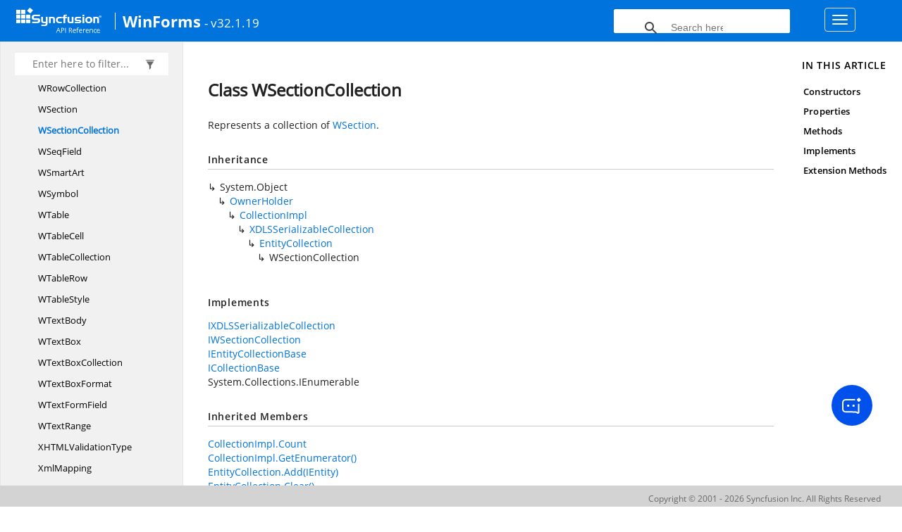

--- FILE ---
content_type: text/html; charset=utf-8
request_url: https://help.syncfusion.com/cr/windowsforms/Syncfusion.DocIO.DLS.WSectionCollection.html
body_size: 6523
content:

<html lang="en">
<head>
	<!-- Google Tag Manager -->
	<script>
	(function (w, d, s, l, i) {
	w[l] = w[l] || []; w[l].push({
	'gtm.start':
	new Date().getTime(), event: 'gtm.js'
	}); var f = d.getElementsByTagName(s)[0],
	j = d.createElement(s), dl = l != 'dataLayer' ? '&l=' + l : ''; j.async = true; j.src =
	'https://www.googletagmanager.com/gtm.js?id=' + i + dl; f.parentNode.insertBefore(j, f);
	})(window, document, 'script', 'dataLayer', 'GTM-P3WXFWCW');
	</script>
	<!-- Load GTM-W8WD8WN on user interaction -->
	<script>
	document.addEventListener("DOMContentLoaded", function () {
	const events = ["mousemove", "scroll", "keydown", "touchstart"];
	function loadGTM() {
	events.forEach(event => document.removeEventListener(event, loadGTM));
	(function (w, d, s, l, i) {
	w[l] = w[l] || []; w[l].push({
	'gtm.start':
	new Date().getTime(), event: 'gtm.js'
	}); var f = d.getElementsByTagName(s)[0],
	j = d.createElement(s), dl = l != 'dataLayer' ? '&l=' + l : ''; j.async = true; j.src =
	'https://www.googletagmanager.com/gtm.js?id=' + i + dl; f.parentNode.insertBefore(j, f);
	})(window, document, 'script', 'dataLayer', 'GTM-W8WD8WN');
	}
	events.forEach(event => document.addEventListener(event, loadGTM, { once: true }));
	});
	</script>

    <meta name="viewport" content="width=device-width, initial-scale=1">
 
    <link rel="stylesheet" href="https://cdn.syncfusion.com/documentation/styles/bootstrap.gzip.min.css" />
    <!--Combined the following scripts files style.css, bootstrap-multiselect.css, Site.css and named as crdocumentation.css. it has minified, gziped and referred here.
        File path : "HomePage\Syncfusion.Documentation.Website/Content/Stylesheets/Customfonts/style.css and Syncfusion.Documentation.Website\Content\Stylesheets\CSS\"
    -->
    <link rel="stylesheet" href="/content/stylesheets/customfonts/style.css" />
    <link rel="stylesheet" href="/content/stylesheets/css/crmenu.css" />
    <script src="https://cdn.syncfusion.com/scripts/documentation/custom-scripts/jquery-1.10.2.min.js.gz"></script>
    <script src="https://cdn.syncfusion.com/scripts/documentation/custom-scripts/bootstrap.min.js.gz" defer></script>
    <script src="https://cdn.syncfusion.com/scripts/documentation/custom-scripts/select2.full.min.js.gz" defer></script>
    <script src="https://cdn.syncfusion.com/scripts/documentation/custom-scripts/bootstrap-multiselect.min.js.gz" defer></script>
    <script src="https://cdn.syncfusion.com/scripts/documentation/custom-scripts/WaitingPopup-Search.js.gz" defer></script>
    <script src="https://cdn.syncfusion.com/scripts/documentation/custom-scripts/modernizr-1.7.min.js.gz" defer></script>
    <script src="/scripts/crdocument.js" defer></script>
    <script src="/scripts/waitingpopup.js" defer></script>
    <link rel="alternate" hreflang="en-US" href="https://help.syncfusion.com/cr/windowsforms/Syncfusion.DocIO.DLS.WSectionCollection.html" />
    <script type="application/ld+json">
         {"@context": "https://schema.org","@type": "Organization","name": "Syncfusion","url": "https://help.syncfusion.com/cr/windowsforms/Syncfusion.DocIO.DLS.WSectionCollection.html","logo": "https://cdn.syncfusion.com/content/images/company-logos/Syncfusion_logos.png","sameAs": ["https://www.facebook.com/Syncfusion","https://twitter.com/Syncfusion","https://www.linkedin.com/company/syncfusion?trk=top_nav_home","mailto:support@syncfusion.com?"]}
    </script>
	<meta name="robots" content="follow, index" />

	<title>Class WSectionCollection - WindowsForms API Reference | Syncfusion</title>
	<meta property="og:title" content="Class WSectionCollection - WindowsForms API Reference">
	<meta property="og:description" content="Represents a collection of WSection.">
	<meta property="og:image" content="https://cdn.syncfusion.com/content/images/company-logos/Syncfusion_Logo_Image.png">
	<meta property="og:url" content="https://help.syncfusion.com/">
	<meta property="og:type" content="website">
	<meta property="og:site_name" content="Help.Syncfusion.com">
	<meta property="twitter:account_id" content="41152441">
	<meta property="twitter:title" content="Class WSectionCollection - WindowsForms API Reference">
	<meta property="twitter:url" content="https://help.syncfusion.com/">
	<meta property="twitter:card" content="summary">
	<meta property="twitter:description" content="Represents a collection of WSection.">
	<meta property="twitter:image" content="https://cdn.syncfusion.com/content/images/company-logos/Syncfusion_Logo_Image.png">
	<meta name="viewport" content="width=device-width, initial-scale=1">
    <meta charset="utf-8">
    <meta http-equiv="X-UA-Compatible" content="IE=edge,chrome=1">
    <meta name="description" content="Represents a collection of WSection.">
    <meta name="viewport" content="width=device-width">
    <meta name="title" content="Class WSectionCollection
   ">
    
    
    <link rel="shortcut icon" href="../favicon.ico">
    <link rel="stylesheet" href="../styles/docfx.vendor.css">
    <link rel="stylesheet" href="../styles/docfx.css">
    <link rel="stylesheet" href="../styles/main.css">
<link rel="stylesheet" href="../styles/CRLayout.css">
<link rel="stylesheet" href="https://cdn.syncfusion.com/content/stylesheets/components/Stack1.3.7/layoutfont_cdn.css">
    <meta property="docfx:navrel" content="../toc.html">
    <meta property="docfx:tocrel" content="toc.html">
    
    <meta property="docfx:rel" content="../">
    
  <!-- Start Alexa Certify Javascript -->
<script type="text/javascript">
_atrk_opts = { atrk_acct:"LPpPs1Fx9f207i", domain:"syncfusion.com",dynamic: true};
(function() { var as = document.createElement('script'); as.type = 'text/javascript'; as.async = true; as.src = "https://certify-js.alexametrics.com/atrk.js"; var s = document.getElementsByTagName('script')[0];s.parentNode.insertBefore(as, s); })();
</script>
<noscript><img src="https://certify.alexametrics.com/atrk.gif?account=LPpPs1Fx9f207i" style="display:none" height="1" width="1" alt="alexa"></noscript>
<!-- End Alexa Certify Javascript -->

	<link rel="canonical" href="https://help.syncfusion.com/cr/windowsforms/Syncfusion.DocIO.DLS.WSectionCollection.html">
</head>
<body data-spy="scroll" data-target="#affix" data-offset="120">
	<!-- Google Tag Manager (noscript) -->
	<noscript><iframe src="https://www.googletagmanager.com/ns.html?id=GTM-P3WXFWCW"
	height="0" width="0" style="display:none;visibility:hidden"></iframe>
	</noscript>
	<!--Interaction-->
	<noscript>
	<iframe src="https://www.googletagmanager.com/ns.html?id=GTM-W8WD8WN"
	height="0" width="0" style="display:none;visibility:hidden"></iframe>
	</noscript>
	<!-- End Google Tag Manager (noscript) -->
    <div id="main_section">
        <input id="tocload" name="tocload" type="hidden" value="False" />


<script type="text/javascript">
    (function () {
        var config = {
            kitId: 'eab3tki',
            scriptTimeout: 5000
        };
        var h = document.getElementsByTagName('html')[0];
        h.className += 'wf-loading';
        var t = setTimeout(function () {
            h.className = h.className.replace(/(\s|^)wf-loading(\s|$)/g, ' ');
            h.className += ' wf-inactive';
        }, config.scriptTimeout);
        var d = false;
        var tk = document.createElement('script');
        tk.src = '//use.typekit.net/' + config.kitId + '.js';
        tk.type = 'text/javascript';
        tk.async = 'true';
        tk.onload = tk.onreadystatechange = function () {
            var rs = this.readyState;
            if (d || rs && rs != 'complete' && rs != 'loaded') return;
            d = true;
            clearTimeout(t);
            try { Typekit.load(config); } catch (e) { }
        };
        var s = document.getElementsByTagName('script')[0];
        s.parentNode.insertBefore(tk, s);
    })();
</script>
<script type="text/javascript">
    (function (d) {
        var config = {
            kitId: 'ihb7xic',
            scriptTimeout: 3000
        },
        h = d.documentElement, t = setTimeout(function () { h.className = h.className.replace(/\bwf-loading\b/g, "") + " wf-inactive"; }, config.scriptTimeout), tk = d.createElement("script"), f = false, s = d.getElementsByTagName("script")[0], a; h.className += " wf-loading"; tk.src = '//use.typekit.net/' + config.kitId + '.js'; tk.async = true; tk.onload = tk.onreadystatechange = function () { a = this.readyState; if (f || a && a != "complete" && a != "loaded") return; f = true; clearTimeout(t); try { Typekit.load(config) } catch (e) { } }; s.parentNode.insertBefore(tk, s)
    })(document);
</script>

    <nav class="navbar navbar-default navbar-fixed-top" id="ug-header">
	    <div class="container-fluid">
			<div class="navbar-header">
				<div class="ug_header_content">
					<a href="https://help.syncfusion.com/">
						<span class="hidden-xs icon-logo" id="logonew"></span>
					</a>
					<div class="visible-xs mobile-layout">
						<img class="menu-icon" src="/content/images/menu-icon_white.png" data-toggle="collapse" href="#sidetoggle" aria-expanded="false" aria-controls="sidetoggle" id="leftside-toc" alt="menu" />
							<a href="https://help.syncfusion.com/">
								<span class="icon-logo" id="logonew"></span>
							</a>
					</div> 
			    </div>

					<h2 id="platformName">
						<a id="platformUrl" href=/cr/windowsforms>WinForms</a><label>- v32.1.19</label>
					</h2>
				<form class="navbar-form navbar-left">
						<div class="form-group">
							<gcse:search></gcse:search>
						</div>
				</form>
				<button type="button" class="navbar-toggle collapsed" data-toggle="collapse" data-target="#bs-example-navbar-collapse-1" aria-expanded="false">
					<span class="sr-only">Toggle navigation</span>
					<span class="icon-bar"></span>
					<span class="icon-bar"></span>
					<span class="icon-bar"></span>
				</button>
			</div>
        
				<div class="collapse navbar-collapse menu-right-section menu-bar-item" id="bs-example-navbar-collapse-1">
					<ul class="nav navbar-nav"  id="top_link" >
									<li><a href="https://www.syncfusion.com/code-examples" target="_blank">Code Examples</a></li>
									<li><a href="https://help.syncfusion.com/upgrade-guide/winforms-ui-controls" target="_blank">Upgrade Guide</a></li>
									<li><a href="https://help.syncfusion.com/windowsforms/overview" id="user_guide" target="_blank">User Guide</a></li>
									<li><a href="https://www.syncfusion.com/demos" target="_blank">Demos</a></li>
									<li><a href="https://support.syncfusion.com/create" target="_blank">Support</a></li>
									<li><a href="https://www.syncfusion.com/forums/windowsforms" target="_blank">Forums</a></li>
									<li><a id="download_section" href="https://www.syncfusion.com/downloads/windowsforms" target="_blank">Download</a></li>
					</ul>
				</div>
	
		  	</div>
	</nav>

        <div id="loader" class="center"></div><div id="splitter"></div>
    <div id="wrapper">
      <header>
        
        <nav id="autocollapse" class="navbar navbar-inverse ng-scope" role="navigation">
          <div class="container">
            <div class="navbar-header">
              <button type="button" class="navbar-toggle" data-toggle="collapse" data-target="#navbar">
                <span class="sr-only">Toggle navigation</span>
                <span class="icon-bar"></span>
                <span class="icon-bar"></span>
                <span class="icon-bar"></span>
              </button>
              
              
            </div>
            <div class="collapse navbar-collapse" id="navbar">
              <form class="navbar-form navbar-right" role="search" id="search">
                <div class="form-group">
                  <input type="text" class="form-control" id="search-query" placeholder="Search" autocomplete="off">
                </div>
              </form>
            </div>
          </div>
        </nav>
        
        <div class="subnav navbar navbar-default">
          <div class="container hide-when-search" id="breadcrumb">
            <ul class="breadcrumb">
              <li></li>
            </ul>
          </div>
        </div>
      </header>
      <div class="container body-content">
        
        <div id="search-results">
          <div class="search-list"></div>
          <div class="sr-items">
            <p><i class="glyphicon glyphicon-refresh index-loading"></i></p>
          </div>
          <ul id="pagination"></ul>
        </div>
      </div>
      <div role="main" class="container body-content hide-when-search">
        
        <div class="sidenav hide-when-search">
          <a class="btn toc-toggle collapse" data-toggle="collapse" href="#sidetoggle" aria-expanded="false" aria-controls="sidetoggle">Show / Hide Table of Contents</a>
          <div class="sidetoggle collapse" id="sidetoggle">
            <div id="sidetoc"></div>
          </div>
        </div>
        <div class="article row grid-right">
          <div class="col-md-10">
            <article class="content wrap" id="_content" data-uid="Syncfusion.DocIO.DLS.WSectionCollection">
  
  
  <h1 id="Syncfusion_DocIO_DLS_WSectionCollection" data-uid="Syncfusion.DocIO.DLS.WSectionCollection" class="text-break">Class WSectionCollection
  </h1>
  <div class="markdown level0 summary"><p>Represents a collection of <a class="xref" href="Syncfusion.DocIO.DLS.WSection.html">WSection</a>.</p>
</div>
  <div class="markdown level0 conceptual"></div>
  <div class="inheritance">
    <h5>Inheritance</h5>
    <div class="level0"><span class="xref">System.Object</span></div>
    <div class="level1"><a class="xref" href="Syncfusion.DocIO.DLS.OwnerHolder.html">OwnerHolder</a></div>
    <div class="level2"><a class="xref" href="Syncfusion.DocIO.DLS.CollectionImpl.html">CollectionImpl</a></div>
    <div class="level3"><a class="xref" href="Syncfusion.DocIO.DLS.XML.XDLSSerializableCollection.html">XDLSSerializableCollection</a></div>
    <div class="level4"><a class="xref" href="Syncfusion.DocIO.DLS.EntityCollection.html">EntityCollection</a></div>
    <div class="level5"><span class="xref">WSectionCollection</span></div>
  </div>
  <div classs="implements">
    <h5>Implements</h5>
    <div><a class="xref" href="Syncfusion.DocIO.DLS.XML.IXDLSSerializableCollection.html">IXDLSSerializableCollection</a></div>
    <div><a class="xref" href="Syncfusion.DocIO.DLS.IWSectionCollection.html">IWSectionCollection</a></div>
    <div><a class="xref" href="Syncfusion.DocIO.DLS.IEntityCollectionBase.html">IEntityCollectionBase</a></div>
    <div><a class="xref" href="Syncfusion.DocIO.DLS.ICollectionBase.html">ICollectionBase</a></div>
    <div><span class="xref">System.Collections.IEnumerable</span></div>
  </div>
  <div class="inheritedMembers"><h5>Inherited Members</h5><div>
      <a class="xref" href="Syncfusion.DocIO.DLS.CollectionImpl.html#Syncfusion_DocIO_DLS_CollectionImpl_Count">CollectionImpl.Count</a>
    </div><div>
      <a class="xref" href="Syncfusion.DocIO.DLS.CollectionImpl.html#Syncfusion_DocIO_DLS_CollectionImpl_GetEnumerator">CollectionImpl.GetEnumerator()</a>
    </div><div>
      <a class="xref" href="Syncfusion.DocIO.DLS.EntityCollection.html#Syncfusion_DocIO_DLS_EntityCollection_Add_Syncfusion_DocIO_DLS_IEntity_">EntityCollection.Add(IEntity)</a>
    </div><div>
      <a class="xref" href="Syncfusion.DocIO.DLS.EntityCollection.html#Syncfusion_DocIO_DLS_EntityCollection_Clear">EntityCollection.Clear()</a>
    </div><div>
      <a class="xref" href="Syncfusion.DocIO.DLS.EntityCollection.html#Syncfusion_DocIO_DLS_EntityCollection_Contains_Syncfusion_DocIO_DLS_IEntity_">EntityCollection.Contains(IEntity)</a>
    </div><div>
      <a class="xref" href="Syncfusion.DocIO.DLS.EntityCollection.html#Syncfusion_DocIO_DLS_EntityCollection_FirstItem">EntityCollection.FirstItem</a>
    </div><div>
      <a class="xref" href="Syncfusion.DocIO.DLS.EntityCollection.html#Syncfusion_DocIO_DLS_EntityCollection_IndexOf_Syncfusion_DocIO_DLS_IEntity_">EntityCollection.IndexOf(IEntity)</a>
    </div><div>
      <a class="xref" href="Syncfusion.DocIO.DLS.EntityCollection.html#Syncfusion_DocIO_DLS_EntityCollection_Insert_System_Int32_Syncfusion_DocIO_DLS_IEntity_">EntityCollection.Insert(Int32, IEntity)</a>
    </div><div>
      <a class="xref" href="Syncfusion.DocIO.DLS.EntityCollection.html#Syncfusion_DocIO_DLS_EntityCollection_LastItem">EntityCollection.LastItem</a>
    </div><div>
      <a class="xref" href="Syncfusion.DocIO.DLS.EntityCollection.html#Syncfusion_DocIO_DLS_EntityCollection_OnClear">EntityCollection.OnClear()</a>
    </div><div>
      <a class="xref" href="Syncfusion.DocIO.DLS.EntityCollection.html#Syncfusion_DocIO_DLS_EntityCollection_OnInsert_System_Int32_Syncfusion_DocIO_DLS_Entity_">EntityCollection.OnInsert(Int32, Entity)</a>
    </div><div>
      <a class="xref" href="Syncfusion.DocIO.DLS.EntityCollection.html#Syncfusion_DocIO_DLS_EntityCollection_OnInsertComplete_System_Int32_Syncfusion_DocIO_DLS_Entity_">EntityCollection.OnInsertComplete(Int32, Entity)</a>
    </div><div>
      <a class="xref" href="Syncfusion.DocIO.DLS.EntityCollection.html#Syncfusion_DocIO_DLS_EntityCollection_OnRemove_System_Int32_">EntityCollection.OnRemove(Int32)</a>
    </div><div>
      <a class="xref" href="Syncfusion.DocIO.DLS.EntityCollection.html#Syncfusion_DocIO_DLS_EntityCollection_Remove_Syncfusion_DocIO_DLS_IEntity_">EntityCollection.Remove(IEntity)</a>
    </div><div>
      <a class="xref" href="Syncfusion.DocIO.DLS.EntityCollection.html#Syncfusion_DocIO_DLS_EntityCollection_RemoveAt_System_Int32_">EntityCollection.RemoveAt(Int32)</a>
    </div><div>
      <a class="xref" href="Syncfusion.DocIO.DLS.OwnerHolder.html#Syncfusion_DocIO_DLS_OwnerHolder_Document">OwnerHolder.Document</a>
    </div><div>
      <a class="xref" href="Syncfusion.DocIO.DLS.OwnerHolder.html#Syncfusion_DocIO_DLS_OwnerHolder_m_doc">OwnerHolder.m_doc</a>
    </div><div>
      <span class="xref">System.Object.Equals(System.Object)</span>
    </div><div>
      <span class="xref">System.Object.Equals(System.Object, System.Object)</span>
    </div><div>
      <span class="xref">System.Object.GetHashCode()</span>
    </div><div>
      <span class="xref">System.Object.GetType()</span>
    </div><div>
      <span class="xref">System.Object.MemberwiseClone()</span>
    </div><div>
      <span class="xref">System.Object.ReferenceEquals(System.Object, System.Object)</span>
    </div><div>
      <span class="xref">System.Object.ToString()</span>
    </div><div>
      <a class="xref" href="Syncfusion.DocIO.DLS.XML.XDLSSerializableCollection.html#Syncfusion_DocIO_DLS_XML_XDLSSerializableCollection_Syncfusion_DocIO_DLS_XML_IXDLSSerializableCollection_AddNewItem_Syncfusion_DocIO_DLS_XML_IXDLSContentReader_">XDLSSerializableCollection.IXDLSSerializableCollection.AddNewItem(IXDLSContentReader)</a>
    </div><div>
      <a class="xref" href="Syncfusion.DocIO.DLS.XML.XDLSSerializableCollection.html#Syncfusion_DocIO_DLS_XML_XDLSSerializableCollection_Syncfusion_DocIO_DLS_XML_IXDLSSerializableCollection_TagItemName">XDLSSerializableCollection.IXDLSSerializableCollection.TagItemName</a>
    </div></div>
  <h6><strong>Namespace</strong>: <a class="xref" href="Syncfusion.DocIO.DLS.html">Syncfusion.DocIO.DLS</a></h6>
  <h6><strong>Assembly</strong>: Syncfusion.DocIO.Base.dll</h6>
  <h5 id="Syncfusion_DocIO_DLS_WSectionCollection_syntax">Syntax</h5>
  <div class="codewrapper">
    <pre><code class="lang-csharp hljs">public class WSectionCollection : EntityCollection, IXDLSSerializableCollection, IWSectionCollection, IEntityCollectionBase, ICollectionBase, IEnumerable</code></pre>
  </div>
  <h3 id="constructors">Constructors
  </h3>
  
  
  <a id="Syncfusion_DocIO_DLS_WSectionCollection__ctor_" data-uid="Syncfusion.DocIO.DLS.WSectionCollection.#ctor*"></a>
  <h4 id="Syncfusion_DocIO_DLS_WSectionCollection__ctor_Syncfusion_DocIO_DLS_WordDocument_" data-uid="Syncfusion.DocIO.DLS.WSectionCollection.#ctor(Syncfusion.DocIO.DLS.WordDocument)">WSectionCollection(WordDocument)</h4>
  <div class="markdown level1 summary"><p>Initializes a new instance of the <a class="xref" href="Syncfusion.DocIO.DLS.WSectionCollection.html">WSectionCollection</a> class.</p>
</div>
  <div class="markdown level1 conceptual"></div>
  <h5 class="decalaration">Declaration</h5>
  <div class="codewrapper">
    <pre><code class="lang-csharp hljs">public WSectionCollection(WordDocument doc)</code></pre>
  </div>
  <h5 class="parameters">Parameters</h5>
  <table class="table table-bordered table-striped table-condensed">
    <thead>
      <tr>
        <th>Type</th>
        <th>Name</th>
        <th>Description</th>
      </tr>
    </thead>
    <tbody>
      <tr>
        <td><a class="xref" href="Syncfusion.DocIO.DLS.WordDocument.html">WordDocument</a></td>
        <td><span class="parametername">doc</span></td>
        <td><p>The <a class="xref" href="Syncfusion.DocIO.DLS.WordDocument.html">WordDocument</a> instance.</p>
</td>
      </tr>
    </tbody>
  </table>
  <h3 id="properties">Properties
  </h3>
  
  
  <a id="Syncfusion_DocIO_DLS_WSectionCollection_Item_" data-uid="Syncfusion.DocIO.DLS.WSectionCollection.Item*"></a>
  <h4 id="Syncfusion_DocIO_DLS_WSectionCollection_Item_System_Int32_" data-uid="Syncfusion.DocIO.DLS.WSectionCollection.Item(System.Int32)">Item[Int32]</h4>
  <div class="markdown level1 summary"><p>Gets the <a class="xref" href="Syncfusion.DocIO.DLS.WSection.html">WSection</a> at the specified index.</p>
</div>
  <div class="markdown level1 conceptual"></div>
  <h5 class="decalaration">Declaration</h5>
  <div class="codewrapper">
    <pre><code class="lang-csharp hljs">public WSection this[int index] { get; }</code></pre>
  </div>
  <h5 class="parameters">Parameters</h5>
  <table class="table table-bordered table-striped table-condensed">
    <thead>
      <tr>
        <th>Type</th>
        <th>Name</th>
        <th>Description</th>
      </tr>
    </thead>
    <tbody>
      <tr>
        <td><span class="xref">System.Int32</span></td>
        <td><span class="parametername">index</span></td>
        <td><p>The zero-based index of the section to get</p>
</td>
      </tr>
    </tbody>
  </table>
  <h5 class="propertyValue">Property Value</h5>
  <table class="table table-borderedfieldvalue table-striped table-condensed" id="borderedfield">
    <thead>
      <tr>
        <th>Type</th>
        <th>Description</th>
      </tr>
    </thead>
    <tbody>
      <tr>
        <td><a class="xref" href="Syncfusion.DocIO.DLS.WSection.html">WSection</a></td>
        <td><p>The <a class="xref" href="Syncfusion.DocIO.DLS.WSection.html">WSection</a> at the specified index</p>
</td>
      </tr>
    </tbody>
  </table>
  <h5 class="exceptions">Exceptions</h5>
  <table class="table table-bordered table-striped table-condensed">
    <thead>
      <tr>
        <th>Type</th>
        <th>Condition</th>
      </tr>
    </thead>
    <tbody>
      <tr>
        <td><span class="xref">System.ArgumentOutOfRangeException</span></td>
        <td><p>The index is not valid index in the <a class="xref" href="Syncfusion.DocIO.DLS.WSectionCollection.html">WSectionCollection</a></p>
</td>
      </tr>
    </tbody>
  </table>
  
  
  <a id="Syncfusion_DocIO_DLS_WSectionCollection_TypesOfElement_" data-uid="Syncfusion.DocIO.DLS.WSectionCollection.TypesOfElement*"></a>
  <h4 id="Syncfusion_DocIO_DLS_WSectionCollection_TypesOfElement" data-uid="Syncfusion.DocIO.DLS.WSectionCollection.TypesOfElement">TypesOfElement</h4>
  <div class="markdown level1 summary"><p>Gets the type of the elements present in the collection.
<exclude></exclude></p>
</div>
  <div class="markdown level1 conceptual"></div>
  <h5 class="decalaration">Declaration</h5>
  <div class="codewrapper">
    <pre><code class="lang-csharp hljs">protected override Type[] TypesOfElement { get; }</code></pre>
  </div>
  <h5 class="propertyValue">Property Value</h5>
  <table class="table table-borderedfieldvalue table-striped table-condensed" id="borderedfield">
    <thead>
      <tr>
        <th>Type</th>
        <th>Description</th>
      </tr>
    </thead>
    <tbody>
      <tr>
        <td><span class="xref">System.Type</span>[]</td>
        <td><p>The <span class="xref">System.Type</span> collection that contains the types of the elements.</p>
</td>
      </tr>
    </tbody>
  </table>
  <h5 class="overrides">Overrides</h5>
  <div><a class="xref" href="Syncfusion.DocIO.DLS.EntityCollection.html#Syncfusion_DocIO_DLS_EntityCollection_TypesOfElement">EntityCollection.TypesOfElement</a></div>
  <h3 id="methods">Methods
  </h3>
  
  
  <a id="Syncfusion_DocIO_DLS_WSectionCollection_Add_" data-uid="Syncfusion.DocIO.DLS.WSectionCollection.Add*"></a>
  <h4 id="Syncfusion_DocIO_DLS_WSectionCollection_Add_Syncfusion_DocIO_DLS_IWSection_" data-uid="Syncfusion.DocIO.DLS.WSectionCollection.Add(Syncfusion.DocIO.DLS.IWSection)">Add(IWSection)</h4>
  <div class="markdown level1 summary"><p>Adds a new <a class="xref" href="Syncfusion.DocIO.DLS.IWSection.html">IWSection</a> to end of document.</p>
</div>
  <div class="markdown level1 conceptual"></div>
  <h5 class="decalaration">Declaration</h5>
  <div class="codewrapper">
    <pre><code class="lang-csharp hljs">public int Add(IWSection section)</code></pre>
  </div>
  <h5 class="parameters">Parameters</h5>
  <table class="table table-bordered table-striped table-condensed">
    <thead>
      <tr>
        <th>Type</th>
        <th>Name</th>
        <th>Description</th>
      </tr>
    </thead>
    <tbody>
      <tr>
        <td><a class="xref" href="Syncfusion.DocIO.DLS.IWSection.html">IWSection</a></td>
        <td><span class="parametername">section</span></td>
        <td><p>The <a class="xref" href="Syncfusion.DocIO.DLS.IWSection.html">IWSection</a> to be added to the collection.</p>
</td>
      </tr>
    </tbody>
  </table>
  <h5 class="returns">Returns</h5>
  <table class="table table-bordered table-striped table-condensed">
    <thead>
      <tr>
        <th>Type</th>
        <th>Description</th>
      </tr>
    </thead>
    <tbody>
      <tr>
        <td><span class="xref">System.Int32</span></td>
        <td><p>The zero-based index of the <a class="xref" href="Syncfusion.DocIO.DLS.IWSection.html">IWSection</a></p>
</td>
      </tr>
    </tbody>
  </table>
  
  
  <a id="Syncfusion_DocIO_DLS_WSectionCollection_CreateItem_" data-uid="Syncfusion.DocIO.DLS.WSectionCollection.CreateItem*"></a>
  <h4 id="Syncfusion_DocIO_DLS_WSectionCollection_CreateItem_Syncfusion_DocIO_DLS_XML_IXDLSContentReader_" data-uid="Syncfusion.DocIO.DLS.WSectionCollection.CreateItem(Syncfusion.DocIO.DLS.XML.IXDLSContentReader)">CreateItem(IXDLSContentReader)</h4>
  <div class="markdown level1 summary"><p>Creates the item.
<exclude></exclude></p>
</div>
  <div class="markdown level1 conceptual"></div>
  <h5 class="decalaration">Declaration</h5>
  <div class="codewrapper">
    <pre><code class="lang-csharp hljs">protected override OwnerHolder CreateItem(IXDLSContentReader reader)</code></pre>
  </div>
  <h5 class="parameters">Parameters</h5>
  <table class="table table-bordered table-striped table-condensed">
    <thead>
      <tr>
        <th>Type</th>
        <th>Name</th>
        <th>Description</th>
      </tr>
    </thead>
    <tbody>
      <tr>
        <td><a class="xref" href="Syncfusion.DocIO.DLS.XML.IXDLSContentReader.html">IXDLSContentReader</a></td>
        <td><span class="parametername">reader</span></td>
        <td><p>The <a class="xref" href="Syncfusion.DocIO.DLS.XML.IXDLSContentReader.html">IXDLSContentReader</a> object.</p>
</td>
      </tr>
    </tbody>
  </table>
  <h5 class="returns">Returns</h5>
  <table class="table table-bordered table-striped table-condensed">
    <thead>
      <tr>
        <th>Type</th>
        <th>Description</th>
      </tr>
    </thead>
    <tbody>
      <tr>
        <td><a class="xref" href="Syncfusion.DocIO.DLS.OwnerHolder.html">OwnerHolder</a></td>
        <td><p>The <a class="xref" href="Syncfusion.DocIO.DLS.WSection.html">WSection</a> object which can be casted as <a class="xref" href="Syncfusion.DocIO.DLS.OwnerHolder.html">OwnerHolder</a>.</p>
</td>
      </tr>
    </tbody>
  </table>
  <h5 class="overrides">Overrides</h5>
  <div><a class="xref" href="Syncfusion.DocIO.DLS.XML.XDLSSerializableCollection.html#Syncfusion_DocIO_DLS_XML_XDLSSerializableCollection_CreateItem_Syncfusion_DocIO_DLS_XML_IXDLSContentReader_">XDLSSerializableCollection.CreateItem(IXDLSContentReader)</a></div>
  
  
  <a id="Syncfusion_DocIO_DLS_WSectionCollection_GetTagItemName_" data-uid="Syncfusion.DocIO.DLS.WSectionCollection.GetTagItemName*"></a>
  <h4 id="Syncfusion_DocIO_DLS_WSectionCollection_GetTagItemName" data-uid="Syncfusion.DocIO.DLS.WSectionCollection.GetTagItemName">GetTagItemName()</h4>
  <div class="markdown level1 summary"><p>Gets name of xml tag
<exclude></exclude></p>
</div>
  <div class="markdown level1 conceptual"></div>
  <h5 class="decalaration">Declaration</h5>
  <div class="codewrapper">
    <pre><code class="lang-csharp hljs">protected override string GetTagItemName()</code></pre>
  </div>
  <h5 class="returns">Returns</h5>
  <table class="table table-bordered table-striped table-condensed">
    <thead>
      <tr>
        <th>Type</th>
        <th>Description</th>
      </tr>
    </thead>
    <tbody>
      <tr>
        <td><span class="xref">System.String</span></td>
        <td><p>The <strong>string</strong> that represents the section tag name.</p>
</td>
      </tr>
    </tbody>
  </table>
  <h5 class="overrides">Overrides</h5>
  <div><a class="xref" href="Syncfusion.DocIO.DLS.XML.XDLSSerializableCollection.html#Syncfusion_DocIO_DLS_XML_XDLSSerializableCollection_GetTagItemName">XDLSSerializableCollection.GetTagItemName()</a></div>
  
  
  <a id="Syncfusion_DocIO_DLS_WSectionCollection_IndexOf_" data-uid="Syncfusion.DocIO.DLS.WSectionCollection.IndexOf*"></a>
  <h4 id="Syncfusion_DocIO_DLS_WSectionCollection_IndexOf_Syncfusion_DocIO_DLS_IWSection_" data-uid="Syncfusion.DocIO.DLS.WSectionCollection.IndexOf(Syncfusion.DocIO.DLS.IWSection)">IndexOf(IWSection)</h4>
  <div class="markdown level1 summary"><p>Returns the zero-based index of the specified section.</p>
</div>
  <div class="markdown level1 conceptual"></div>
  <h5 class="decalaration">Declaration</h5>
  <div class="codewrapper">
    <pre><code class="lang-csharp hljs">public int IndexOf(IWSection section)</code></pre>
  </div>
  <h5 class="parameters">Parameters</h5>
  <table class="table table-bordered table-striped table-condensed">
    <thead>
      <tr>
        <th>Type</th>
        <th>Name</th>
        <th>Description</th>
      </tr>
    </thead>
    <tbody>
      <tr>
        <td><a class="xref" href="Syncfusion.DocIO.DLS.IWSection.html">IWSection</a></td>
        <td><span class="parametername">section</span></td>
        <td><p>The <a class="xref" href="Syncfusion.DocIO.DLS.IWSection.html">IWSection</a> object.</p>
</td>
      </tr>
    </tbody>
  </table>
  <h5 class="returns">Returns</h5>
  <table class="table table-bordered table-striped table-condensed">
    <thead>
      <tr>
        <th>Type</th>
        <th>Description</th>
      </tr>
    </thead>
    <tbody>
      <tr>
        <td><span class="xref">System.Int32</span></td>
        <td><p>The zero-based index of the first occurrence of item</p>
</td>
      </tr>
    </tbody>
  </table>
  <h3 id="implements">Implements</h3>
  <div>
      <a class="xref" href="Syncfusion.DocIO.DLS.XML.IXDLSSerializableCollection.html">IXDLSSerializableCollection</a>
  </div>
  <div>
      <a class="xref" href="Syncfusion.DocIO.DLS.IWSectionCollection.html">IWSectionCollection</a>
  </div>
  <div>
      <a class="xref" href="Syncfusion.DocIO.DLS.IEntityCollectionBase.html">IEntityCollectionBase</a>
  </div>
  <div>
      <a class="xref" href="Syncfusion.DocIO.DLS.ICollectionBase.html">ICollectionBase</a>
  </div>
  <div>
      <span class="xref">System.Collections.IEnumerable</span>
  </div>
  <h3 id="extensionmethods">Extension Methods</h3>
  <div>
      <a class="xref" href="Syncfusion.DataSource.Extensions.EnumerableExtensions.html#Syncfusion_DataSource_Extensions_EnumerableExtensions_GetElementType_System_Collections_IEnumerable_">EnumerableExtensions.GetElementType(IEnumerable)</a>
  </div>
  <div>
      <a class="xref" href="Syncfusion.DataSource.Extensions.EnumerableExtensions.html#Syncfusion_DataSource_Extensions_EnumerableExtensions_GetItemPropertyInfo_System_Collections_IEnumerable_">EnumerableExtensions.GetItemPropertyInfo(IEnumerable)</a>
  </div>
  <div>
      <a class="xref" href="Syncfusion.DataSource.Extensions.FunctionalExtensions.html#Syncfusion_DataSource_Extensions_FunctionalExtensions_ForEach__1_System_Collections_IEnumerable_System_Action___0__">FunctionalExtensions.ForEach&lt;T&gt;(IEnumerable, Action&lt;T&gt;)</a>
  </div>
  <div>
      <a class="xref" href="Syncfusion.DataSource.Extensions.FunctionalExtensions.html#Syncfusion_DataSource_Extensions_FunctionalExtensions_ToList__1_System_Collections_IEnumerable_">FunctionalExtensions.ToList&lt;T&gt;(IEnumerable)</a>
  </div>
  <div>
      <a class="xref" href="Syncfusion.DataSource.Extensions.QueryableExtensions.html#Syncfusion_DataSource_Extensions_QueryableExtensions_OfQueryable_System_Collections_IEnumerable_">QueryableExtensions.OfQueryable(IEnumerable)</a>
  </div>
  <div>
      <a class="xref" href="Syncfusion.DataSource.Extensions.QueryableExtensions.html#Syncfusion_DataSource_Extensions_QueryableExtensions_OfQueryable_System_Collections_IEnumerable_System_Type_">QueryableExtensions.OfQueryable(IEnumerable, Type)</a>
  </div>
  <div>
      <a class="xref" href="Syncfusion.DataSource.Extensions.QueryableExtensions.html#Syncfusion_DataSource_Extensions_QueryableExtensions_GroupByMany__1_System_Collections_IEnumerable_System_Type_System_Collections_Generic_List_System_Func___0_System_Object___">QueryableExtensions.GroupByMany&lt;TElement&gt;(IEnumerable, Type, List&lt;Func&lt;TElement, Object&gt;&gt;)</a>
  </div>
  <div>
      <a class="xref" href="Syncfusion.DataSource.Extensions.QueryableExtensions.html#Syncfusion_DataSource_Extensions_QueryableExtensions_GroupByMany_System_Collections_IEnumerable_System_Type_System_Func_System_String_System_Linq_Expressions_Expression__System_String___">QueryableExtensions.GroupByMany(IEnumerable, Type, Func&lt;String, Expression&gt;, String[])</a>
  </div>
  <div>
      <a class="xref" href="Syncfusion.DataSource.Extensions.QueryableExtensions.html#[base64]">QueryableExtensions.GroupByMany(IEnumerable, Type, List&lt;SortDescriptor&gt;, Dictionary&lt;String, IComparer&lt;Object&gt;&gt;, Func&lt;String, Expression&gt;, String[])</a>
  </div>
  <div>
      <a class="xref" href="Syncfusion.DataSource.Extensions.QueryableExtensions.html#[base64]">QueryableExtensions.GroupByMany(IEnumerable, Type, List&lt;SortDescriptor&gt;, Func&lt;String, Expression&gt;, String[])</a>
  </div>
</article>
          </div>
          
          <div class="hidden-sm col-md-2" role="complementary">
            <div class="sideaffix">
              <div class="contribution">
                <ul class="nav">
                </ul>
              </div>
              <nav class="bs-docs-sidebar hidden-print hidden-xs hidden-sm affix" id="affix">
              
              </nav>
            </div>
          </div>
        </div>
      </div>
      
      <footer>
        <div class="grad-bottom"></div>
        <div class="footer">
          <div class="container">
            <span class="pull-right">
              <a href="#top">Back to top</a>
            </span>
            
            <span>Generated by <strong>DocFX</strong></span>
          </div>
        </div>
      </footer>
    </div>
    
    <script type="text/javascript" src="../styles/docfx.vendor.js"></script>
    <script type="text/javascript" src="../styles/docfx.js"></script>
    <script type="text/javascript" src="../styles/main.js"></script>
 <script type="text/javascript" src="../styles/swfobject.js"></script>
 <script type="text/javascript">
	$(document).ready(function() {
		$("footer").html("");
  if(window.matchMedia('(max-width: 992px)').matches && window.matchMedia('(min-width: 768px)').matches){
  $(".article .hidden-sm").css("cssText", "display:block !important");
  $(".article .col-md-2").removeClass("hidden-sm");
  $(".bs-docs-sidebar").removeClass("hidden-sm");
  }
});
</script>
  
            <div id="jsug_footer">
                <div id="jsug_copyrights">
                    <a class="" href="https://www.syncfusion.com/copyright" target="_blank">Copyright &copy; 2001 - 2026 Syncfusion Inc. All Rights Reserved</a>
                </div>
            </div>
			<div class="ai_fixed_icon_container">
                <button type="button" class="btn helpbot_chat_button">
                    <img src="//cdn.syncfusion.com/helpbot/staging/images/ai_start_new_page.svg" alt="helpbot icon" id="helpbot_icon" width="32" height="32" />
                    <p class="helpbot_syncfusion_content">Syncfusion HelpBot</p>
                </button>
            </div>
        <div data-toggle="tooltip" data-placement="bottom" id="back-top" title="Back to Top"><i class="fa fa-angle-up"></i></div>
    </div>
    
        <script>
				
		
		
		(function () {
                var cx = '012747974556097732190:jsiqlp2wnds';
                var gcse = document.createElement('script');
                gcse.type = 'text/javascript';
                gcse.async = true;
                gcse.src = (document.location.protocol == 'https:' ? 'https:' : 'http:') + '//cse.google.com/cse.js?cx=' + cx;
                var s = document.getElementsByTagName('script')[0];
                s.parentNode.insertBefore(gcse, s);
            })();
           
          setInterval(function () { $("#gsc-i-id1").attr("placeholder", "Search here.."); }, 100);           
        </script>    
   
               

<script defer src="https://static.cloudflareinsights.com/beacon.min.js/vcd15cbe7772f49c399c6a5babf22c1241717689176015" integrity="sha512-ZpsOmlRQV6y907TI0dKBHq9Md29nnaEIPlkf84rnaERnq6zvWvPUqr2ft8M1aS28oN72PdrCzSjY4U6VaAw1EQ==" data-cf-beacon='{"version":"2024.11.0","token":"00fae5a160ad4360aefe5bf7c7c77985","server_timing":{"name":{"cfCacheStatus":true,"cfEdge":true,"cfExtPri":true,"cfL4":true,"cfOrigin":true,"cfSpeedBrain":true},"location_startswith":null}}' crossorigin="anonymous"></script>
</body>
</html>
